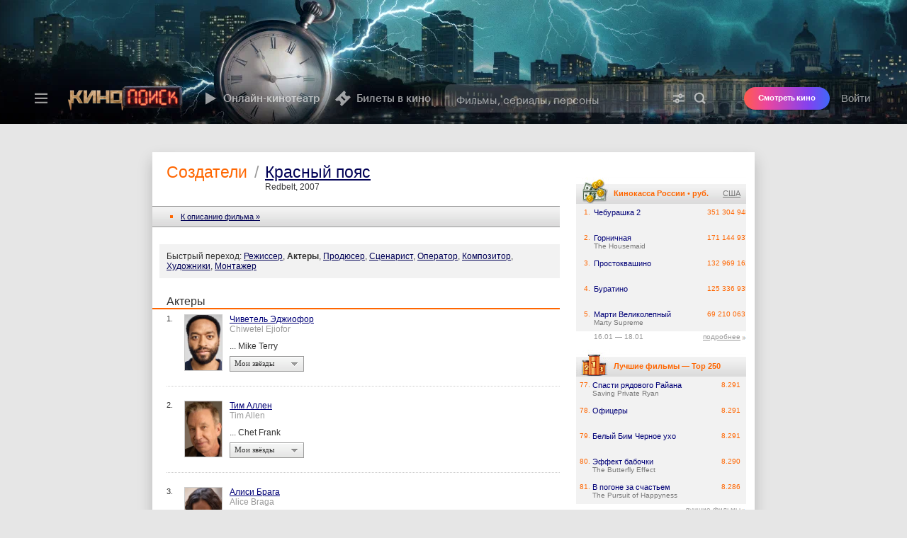

--- FILE ---
content_type: text/html; charset=UTF-8
request_url: https://static-mon.yandex.net/static/optional.js?pid=kinopoisk.ru&script_key=a418559LGWnDdUA7qksL3TKNynDC2omtLo&reasure=false
body_size: 44
content:
5NnrAyfxC59pVVcpnNROEC/c6c6iGpcG+jaq2TcHVeA=

--- FILE ---
content_type: application/javascript
request_url: https://st.kp.yandex.net/js/rum-inline.js?v1
body_size: 4546
content:
!function(i,t){if(i.Ya=i.Ya||{},Ya.Rum)throw new Error("Rum: interface is already defined");var n=i.performance,e=n&&n.timing&&n.timing.navigationStart||Ya.startPageLoad||+new Date,s=i.requestAnimationFrame;Ya.Rum={enabled:!!n,vsStart:document.visibilityState,vsChanged:!1,_defTimes:[],_defRes:[],_deltaMarks:{},_markListeners:{},_settings:{},_vars:{},init:function(i,t){this._settings=i,this._vars=t},getTime:n&&n.now?function(){return n.now()}:Date.now?function(){return Date.now()-e}:function(){return new Date-e},time:function(i){this._deltaMarks[i]=[this.getTime()]},timeEnd:function(i,t){var n=this._deltaMarks[i];n&&0!==n.length&&n.push(this.getTime(),t)},sendTimeMark:function(i,t,n,e){void 0===t&&(t=this.getTime()),this._defTimes.push([i,t,e]),this.mark(i,t)},sendResTiming:function(i,t){this._defRes.push([i,t])},sendRaf:function(i){var t=this.getSetting("forcePaintTimeSending");if(s&&(t||!this.isVisibilityChanged())){var n=this,e="2616."+i;s(function(){!t&&n.isVisibilityChanged()||(n.getSetting("sendFirstRaf")&&n.sendTimeMark(e+".205"),s(function(){!t&&n.isVisibilityChanged()||n.sendTimeMark(e+".1928")}))})}},isVisibilityChanged:function(){return this.vsStart&&("visible"!==this.vsStart||this.vsChanged)},mark:n&&n.mark?function(i,t){n.mark(i+(t?": "+t:""))}:function(){},getSetting:function(i){var t=this._settings[i];return null===t?null:t||""},on:function(i,t){"function"==typeof t&&(this._markListeners[i]=this._markListeners[i]||[]).push(t)},sendTrafficData:function(){},finalizeLayoutShiftScore:function(){},finalizeLargestContentfulPaint:function(){}},document.addEventListener&&document.addEventListener("visibilitychange",function i(){Ya.Rum.vsChanged=!0,document.removeEventListener("visibilitychange",i)})}(window);

!function(){if(window.PerformanceLongTaskTiming){var e=function(e,n){return(e=e.concat(n)).length>300&&(e=e.slice(e.length-300)),e},n=Ya.Rum._tti={events:[],eventsAfterTTI:[],fired:!1,observer:new PerformanceObserver(function(r){var t=r.getEntries();n.events=e(n.events,t),n.fired&&(n.eventsAfterTTI=e(n.eventsAfterTTI,t))})};n.observer.observe({entryTypes:["longtask"]})}}();

Ya.Rum.observeDOMNode=window.IntersectionObserver?function(e,i,n){var t=this,o=Ya.Rum.getSetting("forcePaintTimeSending");!function r(){if(o||!t.isVisibilityChanged()){var s="string"==typeof i?document.querySelector(i):i;s?new IntersectionObserver(function(i,n){!o&&t.isVisibilityChanged()||(Ya.Rum.sendTimeMark(e),n.unobserve(s))},n).observe(s):setTimeout(r,100)}}()}:function(){};

!function(){var e,t=[];function n(){var n=Ya.Rum.getSetting("clck"),i=t.join("\r\n");if(t=[],e=null,n&&!(navigator.sendBeacon&&Ya.Rum.getSetting("beacon")&&navigator.sendBeacon(n,i))){var a=new XMLHttpRequest;a.open("POST",n),a.send(i)}}Ya.Rum.send=function(i,a,o,s,g,u,r){clearTimeout(e);var m=Ya.Rum.getSetting("slots"),c=Ya.Rum.getSetting("experiments"),v=["/reqid="+Ya.Rum.getSetting("reqid"),r?"/"+r.join("/"):"",a?"/path="+a:"",g?"/events="+g:"",m?"/slots="+m.join(";"):"",c?"/experiments="+c.join(";"):"",o?"/vars="+o:"","/cts="+(new Date).getTime(),"/*"];t.push(v.join("")),t.length<42?e=setTimeout(n,15):n()}}();

!function(n){if(!n.Ya||!Ya.Rum)throw new Error("Rum: interface is not defined");var e=Ya.Rum;e.getSetting=function(n){var t=e._settings[n];return null===t?null:t||""}}("undefined"!=typeof self?self:window);

!function(e,r){var n={client:["690.2354",1e3,100,0],uncaught:["690.2361",100,10,0],external:["690.2854",100,10,0],script:["690.2609",100,10,0]},t={};r.ERROR_LEVEL={INFO:"info",DEBUG:"debug",WARN:"warn",ERROR:"error",FATAL:"fatal"},r._errorSettings={clck:"https://yandex.ru/clck/click",beacon:!0,project:"unknown",page:"",env:"",experiments:[],additional:{},platform:"",region:"",dc:"",host:"",service:"",level:"",version:"",yandexuid:"",coordinates_gp:"",referrer:"",preventError:!1,unhandledRejection:!1,uncaughtException:!0,debug:!1,limits:{},silent:{},filters:{},pageMaxAge:864e6,initTimestamp:+new Date};var o=!1;function a(e,r){for(var n in r)r.hasOwnProperty(n)&&(e[n]=r[n]);return e}function i(e){return"boolean"==typeof e&&(e=+e),"number"==typeof e?e+"":null}r.initErrors=function(n){a(r._errorSettings,n),!o&&r._errorSettings.uncaughtException&&(function(){if(e.addEventListener)e.addEventListener("error",s),"Promise"in e&&r._errorSettings.unhandledRejection&&e.addEventListener("unhandledrejection",function(e){var r,n=e.reason,t={};n&&(n.stack&&n.message?r=n.message:"[object Event]"===(r=String(n))?r="event.type: "+n.type:"[object Object]"===r&&(t.unhandledObject=n),n.target&&n.target.src&&(t.src=n.target.src),s({message:"Unhandled rejection: "+r,stack:n.stack,additional:t}))});else{var n=e.onerror;e.onerror=function(e,r,t,o,a){s({error:a||new Error(e||"Empty error"),message:e,lineno:t,colno:o,filename:r}),n&&n.apply(this,arguments)}}}(),o=!0)},r.updateErrors=function(e){a(r._errorSettings,e)},r.updateAdditional=function(e){r._errorSettings.additional=a(r._errorSettings.additional||{},e)},r._handleError=function(e,o){var a,i,s=r._errorSettings;if(s.preventError&&e.preventDefault&&e.preventDefault(),o)a=e,i="client";else{a=r._normalizeError(e),i=a.type;var l=s.onError;"function"==typeof l&&l(a);var c=s.transform;"function"==typeof c&&(a=c(a))}var u=+new Date,d=s.initTimestamp,p=s.pageMaxAge;if(!(-1!==p&&d&&d+p<u)){var f=n[i][1];"number"==typeof s.limits[i]&&(f=s.limits[i]);var g=n[i][2];"number"==typeof s.silent[i]&&(g=s.silent[i]);var m=n[i][3];if(m<f||-1===f){a.path=n[i][0];var v=r._getErrorData(a,{silent:m<g||-1===g?"no":"yes",isCustom:Boolean(o)},s),h=function(e){t[a.message]=!1,r._sendError(e.path,e.vars),n[i][3]++}.bind(this,v);if(void 0===s.throttleSend)h();else{if(t[a.message])return;t[a.message]=!0,setTimeout(h,s.throttleSend)}}}},r._getErrorData=function(r,n,t){n=n||{};var o="";try{var s=a(a({},t.additional),r.additional);0!==Object.keys(s).length&&(o=JSON.stringify(s))}catch(r){t.debug&&e.console&&console.error("[error-counter] json.stringify:",r)}var l=t.experiments instanceof Array?t.experiments.join(";"):"",c={"-stack":r.stack,"-url":r.file,"-line":r.line,"-col":r.col,"-block":r.block,"-method":r.method,"-msg":r.message,"-env":t.env,"-external":r.external,"-externalCustom":r.externalCustom,"-project":t.project,"-service":r.service||t.service,"-page":r.page||t.page,"-platform":t.platform,"-level":r.level,"-experiments":l,"-version":t.version,"-region":t.region,"-dc":t.dc,"-host":t.host,"-yandexuid":t.yandexuid,"-coordinates_gp":r.coordinates_gp||t.coordinates_gp,"-referrer":t.referrer,"-source":r.source,"-sourceMethod":r.sourceMethod,"-type":n.isCustom?r.type:"","-additional":o,"-adb":i(Ya.blocker)||i(t.blocker),"-cdn":e.YaStaticRegion,"-ua":navigator.userAgent,"-silent":n.silent,"-ts":+new Date,"-init-ts":t.initTimestamp};return t.debug&&e.console&&console[console[r.level]?r.level:"error"]("[error-counter] "+r.message,c,r.stack),{path:r.path,vars:c}},r._baseNormalizeError=function(e){var r=(e=e||{}).filename||e.fileName||"",n=e.error&&e.error.stack||e.stack||"",t=e.message||"";return{file:r,line:e.lineno||e.lineNumber,col:e.colno||e.colNumber,stack:n,message:t,additional:e.additional}},r._normalizeError=function(e){var n=r._baseNormalizeError(e),t="uncaught",o=r._isExternalError(n.file,n.message,n.stack),a="",i="";return o.hasExternal?(t="external",a=o.common,i=o.custom):/^Script error\.?$/.test(n.message)&&(t="script"),n.external=a,n.externalCustom=i,n.type=t,n},r._sendError=function(e,n){r.send(null,e,function(e){var r=[];for(var n in e)e.hasOwnProperty(n)&&(e[n]||0===e[n])&&r.push(n+"="+encodeURIComponent(e[n]).replace(/\*/g,"%2A"));return r.join(",")}(n),null,null,null,null)};var s=function(e){r._handleError(e,!1)}}("undefined"!=typeof self?self:window,Ya.Rum);

!function(e){var r={url:{0:/(miscellaneous|extension)_bindings/,1:/^chrome:/,2:/kaspersky-labs\.com\//,3:/^(?:moz|chrome)-extension:\/\//,4:/^file:/,5:/^resource:\/\//,6:/webnetc\.top/,7:/local\.adguard\.com/},message:{0:/__adgRemoveDirect/,1:/Content Security Policy/,2:/vid_mate_check/,3:/ucapi/,4:/Access is denied/i,5:/^Uncaught SecurityError/i,6:/__ybro/,7:/__show__deepen/,8:/ntp is not defined/,9:/Cannot set property 'install' of undefined/,10:/NS_ERROR/,11:/Error loading script/,12:/^TypeError: undefined is not a function$/,13:/__firefox__\.(?:favicons|metadata|reader|searchQueryForField|searchLoginField)/},stack:{0:/(?:moz|chrome)-extension:\/\//,1:/adguard.*\.user\.js/i}};function n(e,r){if(e&&r){var n=[];for(var o in r)if(r.hasOwnProperty(o)){var i=r[o];"string"==typeof i&&(i=new RegExp(i)),i instanceof RegExp&&i.test(e)&&n.push(o)}return n.join("_")}}function o(e,o){var i,t=[];for(var s in r)r.hasOwnProperty(s)&&(i=n(e[s],o[s]))&&t.push(s+"~"+i);return t.join(";")}e._isExternalError=function(n,i,t){var s=e._errorSettings.filters||{},a={url:(n||"")+"",message:(i||"")+"",stack:(t||"")+""},c=o(a,r),u=o(a,s);return{common:c,custom:u,hasExternal:!(!c&&!u)}}}(Ya.Rum);

!function(){"use strict";var e;(e=Ya.Rum).logError=function(r,o){r=r||{},"string"!=typeof o&&void 0!==o||((o=new Error(o)).justCreated=!0);var a=r.message||"",s=e._baseNormalizeError(o);s.message&&(a&&(a+="; "),a+=s.message),s.message=a||"Empty error";for(var t=["service","source","type","block","additional","level","page","method","sourceMethod","coordinates_gp"],i=0;i<t.length;i++){var n=t[i];r[n]?s[n]=r[n]:o&&o[n]&&(s[n]=o[n])}e._handleError(s,!0)}}();

!function(){"use strict";var t;(t=Ya.Rum).logAjaxError=function(a,i,o,n){a.type="network",a.additional=a.additional||{},"timeout"===o?a.additional.timeout=1:i.status&&(a.additional.status=i.status),t.logError(a,n)}}();

if (window.KP && window.KP.rum) {
    var rumId = window.KP.rum.id;
    var project = window.KP.rum.project;
    var page = window.KP.rum.page;
    var env = window.KP.rum.env;
    var platform = window.KP.rum.platform;
    var version = window.KP.rum.version;

    var requestId = window.KP.request_id;
    var regionId = window.KP.regionId;

    if (rumId) {
        Ya.Rum.init({
            beacon: !!navigator.sendBeacon,
            clck: 'https://yandex.ru/clck/click',
            reqid: requestId,
            sendStaticLocation: true,
        }, {
            rum_id: rumId,
            region: regionId,
            '-project': project,
            '-page': page,
            '-env': env,
            '-platform': platform,
            '-version': version,
            '-region': regionId,
        });
        Ya.Rum.observeDOMNode('2876', '.js-rum-hero');
        Ya.Rum.initErrors({
            project: project,
            page: page,
            env: env,
            platform: platform,
            version: version,
            region: regionId,
        });
        window.KP.rumInitialized = true;

        if (window.KP.initRumBundle) {
            window.KP.initRumBundle();
        }
    }
}


--- FILE ---
content_type: application/javascript
request_url: https://st.kp.yandex.net/js/mymovies_ajax_guest.js?v=9f28c0c38d9348eb0c736c695a82923b
body_size: 2921
content:
LockTimer=false;
LockTimeOut=false;
var FolderSelectTitles=new Array();
var Objects=new Array();
var ObjType=null;
var settings=new Array();
var result={};
var FirstTime=new Array();
var ReCountFolders=false;
var SelType= '#';
settings['film']=new Array();
settings['film']['handler']='mustsee';
settings['film']['name']='film';
settings['film']['id_name']='id_film';
settings['film']['liid']='film_';
settings['film']['id_names']='id_films';
settings['film']['rus']='Мои фильмы';
settings['stars']=new Array();
settings['stars']['handler']='stars';
settings['stars']['name']='actor';
settings['stars']['liid']='people_';
settings['stars']['id_name']='id_actor';
settings['stars']['id_names']='id_actors';
settings['stars']['rus']='Мои звезды';
var noHTMLchange=false;

function MyMoviesInit(){
    $('.MyKP_Folder_Select').each(function(){
        if($(this).hasClass('recountfolders')) ReCountFolders=true;
        var id='';
        if( $(this).attr('id') ) {
            id = $(this).attr('id').replace('MyKP_Folder_', '');
            SelType='#';
        } else {
            id = $(this).attr('objId');
            SelType=".";
        }
		if($(this).attr('type')){
			ObjType = $(this).attr('type'); // film | stars
		} else{
			ObjType = $(this).attr('data'); // film | stars
        }
        Objects[Objects.length]=id;
        clearTimeout(LockTimeOut);
        LockTimeOut=setTimeout(function(){ InitFoldersData('multiple'); },100);
    });
    $('.MyKP_Folder_Select_Single').each(function(){
        var id=$(this).attr('id').replace('MyKP_Folder_','');
        Objects[Objects.length]=id;
		if($(this).attr('type')){
			ObjType = $(this).attr('type'); // film | stars
		} else{
			ObjType = $(this).attr('data'); // film | stars
        }
        var mode = $(this).attr('data-tmpl');
        clearTimeout(LockTimeOut);
        LockTimeOut=setTimeout(function(){ InitFoldersData(mode ? mode : 'single'); },100);
    });
}

$(MyMoviesInit);

function InitFoldersData(mode)
{
    if (Objects.length==0) {
        return;
    }
    if (ObjType == 'stars') {
        result = {"folders":{
            "1":{"name":"\u0418\u0437\u0431\u0440\u0430\u043d\u043d\u043e\u0435","icon":"public-folder","id":1},
            "2":{"name":"\u0410\u043a\u0442\u0451\u0440\u044b","icon":"public-folder","id":2},
            "3":{"name":"\u0410\u043a\u0442\u0440\u0438\u0441\u044b","icon":"public-folder","id":3},
            "4":{"name":"\u0420\u0435\u0436\u0438\u0441\u0441\u0451\u0440\u044b","icon":"public-folder","id":4},
            "5":{"name":"\u041b\u044e\u0431\u0438\u043c\u044b\u0435 \u0437\u0432\u0451\u0437\u0434\u044b","icon":"public-folder","id":745}
        },"is_guest":1,"objFolders":[]};
    }
    if (ObjType == 'film') {
        result = {"folders":{
            "1":{"name":"\u0411\u0443\u0434\u0443 \u0441\u043c\u043e\u0442\u0440\u0435\u0442\u044c","icon":"public-folder","id":3575},
            "2":{"name":"\u0418\u0437\u0431\u0440\u0430\u043d\u043d\u043e\u0435","icon":"public-folder","id":1},
            "3":{"name":"\u0421\u043c\u043e\u0442\u0440\u0435\u0442\u044c \u0432 \u043a\u0438\u043d\u043e","icon":"public-folder","id":2},
            "4":{"name":"\u041d\u0430\u0439\u0442\u0438 \u0432 \u0418\u043d\u0442\u0435\u0440\u043d\u0435\u0442\u0435","icon":"public-folder","id":3},
            "5":{"name":"\u041a\u0443\u043f\u0438\u0442\u044c \u043d\u0430 DVD","icon":"public-folder","id":4},
            "6":{"name":"\u0421\u043c\u043e\u0442\u0440\u0435\u0442\u044c \u043d\u0430 \u0422\u0412","icon":"public-folder","id":5},
            "7":{"name":"\u041b\u044e\u0431\u0438\u043c\u044b\u0435 \u0444\u0438\u043b\u044c\u043c\u044b","icon":"public-folder","id":6}
        },"is_guest":1,"objFolders":[]};
    }

    for (var i = 0, max = Objects.length; i < max; i++) {
        var html='';
        var obj_id = Objects[i];
        var name=$(SelType+'MyKP_Folder_'+obj_id).attr('name');
        if(!name) name='Мои фильмы';
        FolderSelectTitles[obj_id]=name;
        if(mode=='single')
        {
            if(result.objFolders&&result.objFolders[obj_id]) var ac=' block_added';
            else ac='';
            html+='<div class="block_add'+ac+'">'+
                   '<div class="status"></div>'+
                   ((ObjType=='film')?'<div class="info"><a href="#"  onclick="help_my_movies(); return false;"></a></div>':'')+
                   '<span class="header">Добавить в</span>';
        }

        // тут папки
        var fol_num=0;

        if (mode == 'extended') {
            html += '<div class="block_add extended">';
            var first_folder = false;

            for(var folder_id in result.folders)
            {
                if(first_folder) continue;
                first_folder = result.folders[folder_id];
                var cl=' button_'+result.folders[folder_id].id;
                if(result.objFolders&&result.objFolders[obj_id]&&result.objFolders[obj_id][result.folders[folder_id].id]) cl+=' active';
            }
            //if(first_folder.name.length > 15)
            //    first_folder.name = first_folder.name.substr(0,15);
              html += '<div class="select" id="select_'+obj_id+'" title="добавить в '+settings[ObjType]['rus'] +'">'+
                '<span class="button '+cl+'" onclick="FavFolderClick('+first_folder.id+')"><div class="icon"></div><b>'+first_folder.name+'</b></span><span class="title '+cl+' no_text" onclick="ClickFolders(this)"><div class="icon"></div></span>'+
                '<div class="list_div"></div></div>';

        } else {
            html+='<div class="select" id="select_'+obj_id+'" title="добавить в '+settings[ObjType]['rus'] +'">'+
                  '<span class="title" onclick="ClickFolders(this)">'+FolderSelectTitles[obj_id]+' <b></b></span>'+
                  '<div class="list_div"></div></div>';
        }

        if(mode=='single')
        {
            html+='<div class="all"></div>';
            html+='</div>';
        }

        if (mode == 'extended'&&typeof(folders_link)!='undefined'&&typeof(folders_num)!='undefined') {
            html+='<div class="allFolders"><div class="dot"></div><div class="text"><a href="'+folders_link+'">все папки</a> ('+folders_num+')</div><div class="info" onclick="help_my_movies(); return false"></div></div>';
        }

        if(!noHTMLchange) $(SelType+'MyKP_Folder_'+obj_id).html(html);
        // $(SelType+'MyKP_Folder_'+obj_id+' .select .title, .select dd:not(.list_div)').click(function(){});
    }

    if(mode=='single'&&typeof(folders_link)!='undefined'&&typeof(folders_num)!='undefined')
        $('.block_add .all').html('<a href="'+folders_link+'">все папки ('+folders_num+')</a>');
}

function FavFolderClick(id){
    $.app.notice($.app.notices.authRequired, {'action':"использования сервиса &laquo;"+settings[ObjType]['rus']+"&raquo;"});
}

function ClickFolders(event_obj){
    var selid=$(event_obj).parents('.select').attr('id');
    if(selid&&selid.indexOf('select_')>-1) {
        $('.list_div').css({"display":"none"});
        var id=selid.replace('select_','');
        obj=$("#select_"+id+" .list_div");
        if(typeof(FirstTime[id])=="undefined")
        {
            InitFolders(id);
            InitFoldersMoves(id);
            FirstTime[id]=true;
        }
        LockTimer=true;
        clearTimeout(LockTimeOut);
        LockTimeOut=setTimeout(function(){ LockTimer=false; },500);


        $(event_obj).parents('#select_'+id).find(".list_div").css({"display":"block"});
    }
}

function InitFolders(obj_id){
    var list_adds=false,list_title_adds=false,arrow_adds=false;

    var fol_num=0;
    var total_fol_num=0;

    html='<div class="list_title" '+list_title_adds+' >'+FolderSelectTitles[obj_id]+' <b>'+(fol_num>0?"("+fol_num+")":"")+'</b></div>';

    html+='<dl class="list" '+list_adds+'>';
    for(var folder_id in result.folders) {
        var cl='';
        if(result.objFolders&&result.objFolders[obj_id]&&result.objFolders[obj_id][result.folders[folder_id].id]) var cl='slc';
        if (ObjType=='stars') {
            html += ''+
                '<dd class="'+cl+' '+result.folders[folder_id].icon+(result.folders[folder_id].id == 745 ? ' fav' : '')+(result.folders[folder_id].id == 745 && result.folders[folder_id].icon == 'private-folder' ? ' favGray' : '')+'" value="'+result.folders[folder_id].id+'">'+
                '<s></s> '+
                result.folders[folder_id].name+
                '<a class="arrow" '+arrow_adds+' href="/mykp/stars/list/type/'+result.folders[folder_id].id+'/people/'+obj_id+'/"></a></dd>';
        }
        if (ObjType=='film') {
            html += ''+
                '<dd class="'+cl+' '+result.folders[folder_id].icon+(result.folders[folder_id].id == 6 ? ' fav' : '')+(result.folders[folder_id].id == 6 && result.folders[folder_id].icon == 'private-folder' ? ' favGray' : '')+'" value="'+result.folders[folder_id].id+'">'+
                '<s></s> '+
                result.folders[folder_id].name+
                '<a class="arrow" '+arrow_adds+' href="/mykp/movies/list/type/'+result.folders[folder_id].id+'/film/'+obj_id+'/"></a></dd>';
        }
    }
    html+='</dl>';

    if (!noHTMLchange)
        $(SelType+'MyKP_Folder_'+obj_id+' .list_div').html(html);
}

function InitFoldersMoves(object_id)
{
    $(SelType+'MyKP_Folder_'+object_id+' .list dd').mouseover(function(){
        $(SelType+'MyKP_Folder_'+object_id+' .list dd.act_slc').removeClass('act_slc').addClass('slc');
        if($(this).hasClass('slc')){
                $(this).addClass('act_slc');
                $(this).removeClass('slc')
            }
        else
            $(this).addClass('act');
    });

    $(SelType+'MyKP_Folder_'+object_id+' .list dd').mouseout(function(){
        if($(this).hasClass('act_slc')){
            $(this).addClass('slc');
            $(this).removeClass('act');
            $(this).removeClass('act_slc');
            }
        else
            $(this).removeClass('act');
    });

    $(SelType+'MyKP_Folder_'+object_id+' .select dd').click(function(){
        LockTimer=true;
        clearTimeout(LockTimeOut);
        LockTimeOut=setTimeout(function(){ LockTimer=false; },500);
        var value=$(this).attr('value');
        var obj=this;
        obj_id=object_id;
        if(!$(obj).hasClass('act_slc')){
            $.app.notice($.app.notices.authRequired, {'action':"использования сервиса &laquo;"+settings[ObjType]['rus']+"&raquo;"});
        }
    });

    $(SelType+'MyKP_Folder_'+object_id+' .select .list_title').click(function(){
        var selid=$(this).parents('.select').attr('id');
        if(selid&&selid.indexOf('select_')>-1) {
            var id=selid.replace('select_','');
            $("#select_"+id+" .list_div").hide("fast").css({"display":"none"});
                clearTimeout(LockTimeOut);
        }
    });

    $(SelType+'MyKP_Folder_'+object_id+' .select dd a').click(function(){
        top.location=this.href;
        return false;
    });


}

$(function(){
    $('body').click(function(){
    if(!LockTimer)
        $(".list_div").css({"display":"none"});
    });
});


function DelMyFolderItem(type, obj_id, id_folder)
{
    $('#'+settings[type]['liid']+obj_id).animate({'opacity': 0}, 400, function(){
        $(this).css({'display': 'none'});
        if ($('#itemList li:visible').length < 1) {
            top.location = top.location.href+'?';
        }
    });

    var url = type == 'film' ?
        '/handler_mykp/folders/'+id_folder+'/delete/' :
        '/handler_stars_ajax.php?'+
        'mode=del_actor&id_actor='+obj_id+'&recount=1&'+
        'rnd='+Math.round(Math.random()*100000000)+'&'+
        'from_folder='+id_folder;


    $.getJSON(url, function(res){
        if (res.recount) {
            $('li#folder_'+id_folder+' b').html(res.recount);
        }
    });
}
